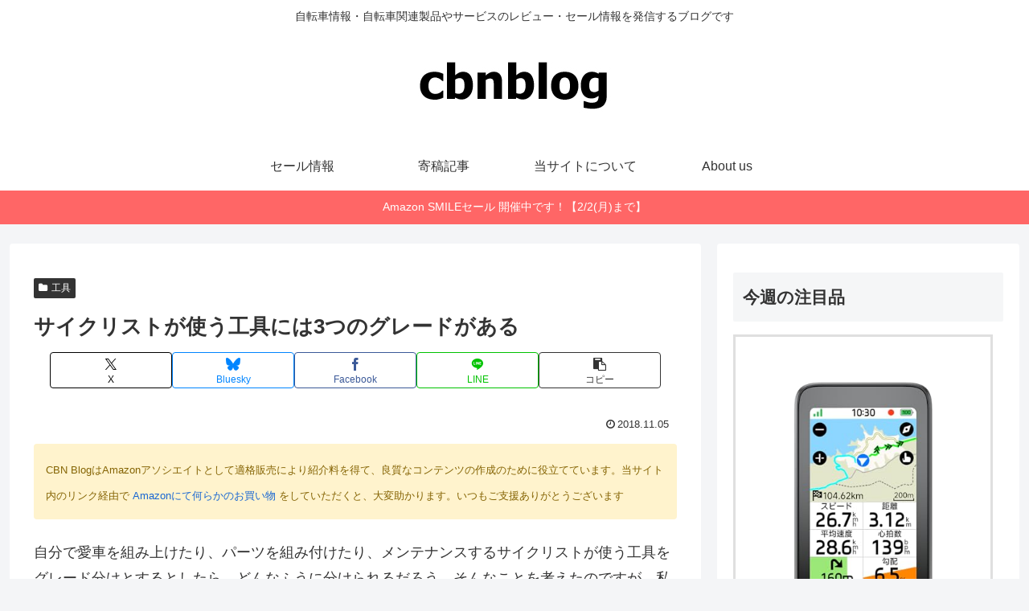

--- FILE ---
content_type: text/html; charset=utf-8
request_url: https://www.google.com/recaptcha/api2/aframe
body_size: 268
content:
<!DOCTYPE HTML><html><head><meta http-equiv="content-type" content="text/html; charset=UTF-8"></head><body><script nonce="5NBhwJK31SErStj2ZZ9Usg">/** Anti-fraud and anti-abuse applications only. See google.com/recaptcha */ try{var clients={'sodar':'https://pagead2.googlesyndication.com/pagead/sodar?'};window.addEventListener("message",function(a){try{if(a.source===window.parent){var b=JSON.parse(a.data);var c=clients[b['id']];if(c){var d=document.createElement('img');d.src=c+b['params']+'&rc='+(localStorage.getItem("rc::a")?sessionStorage.getItem("rc::b"):"");window.document.body.appendChild(d);sessionStorage.setItem("rc::e",parseInt(sessionStorage.getItem("rc::e")||0)+1);localStorage.setItem("rc::h",'1769907480930');}}}catch(b){}});window.parent.postMessage("_grecaptcha_ready", "*");}catch(b){}</script></body></html>

--- FILE ---
content_type: application/javascript; charset=utf-8
request_url: https://fundingchoicesmessages.google.com/f/AGSKWxWhFs59Zaf2iAjUxPa2qvPUlWMWUZUePyF1aYiS-mLqPqxufFu7_G5zG4mpsVH8lKu6In_3mCl9pq6Rlct1Jb3nYrvMQ4Xvq_4STHA1JC36YfpWOSFA_Mj6Ouijd8F0Cb5n0ElMV0ujy9-fhQM-8qCUfNgRaO3Jf-D7I2lMrpGALbE3D-1MIFIzhHm9/_/adv/bottomBanners./ados.js/ad7.120x600.gif?/adv/adriver
body_size: -1287
content:
window['a950a2de-2c23-4e8d-912c-b8e08f5f0366'] = true;